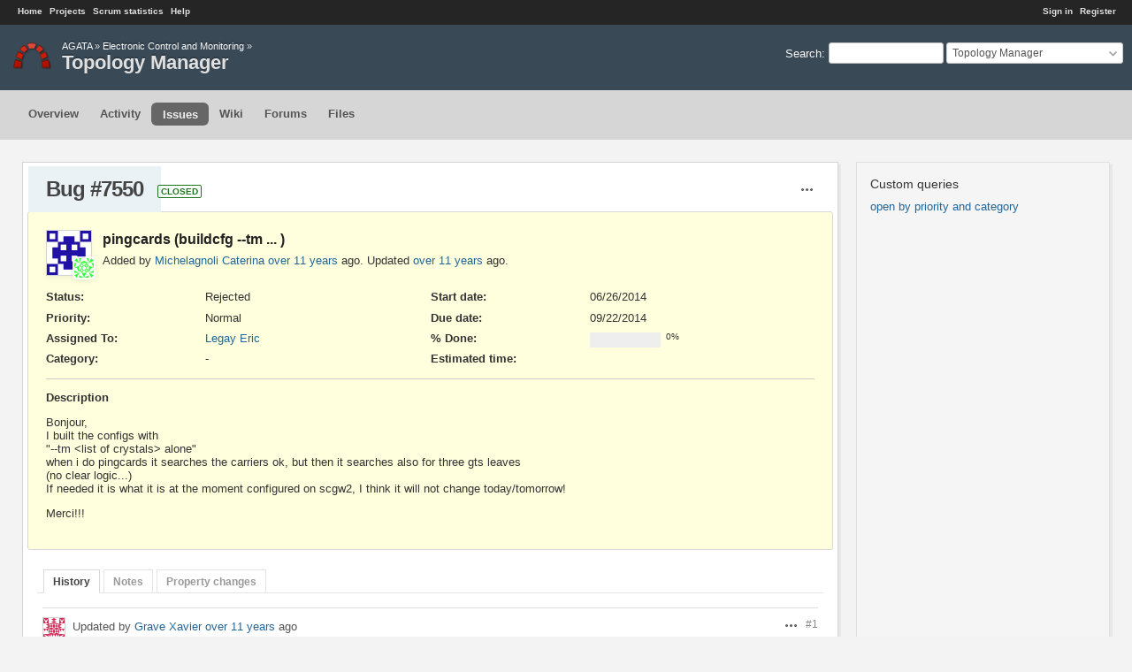

--- FILE ---
content_type: text/html; charset=utf-8
request_url: https://forge.in2p3.fr/issues/7550
body_size: 19152
content:
<!DOCTYPE html>
<html lang="en">
<head>
<meta charset="utf-8" />
<meta http-equiv="X-UA-Compatible" content="IE=edge"/>
<title>Bug #7550: pingcards (buildcfg --tm ... ) - Topology Manager - IN2P3-Forge</title>
<meta name="viewport" content="width=device-width, initial-scale=1">
<meta name="description" content="Redmine" />
<meta name="keywords" content="issue,bug,tracker" />
<meta name="csrf-param" content="authenticity_token" />
<meta name="csrf-token" content="foSL5XPswm/pkcMEVAcKRrnh4I3wzavOLG7BAmkF6aKQu0tS3/FHw+kRLBML8LXdKCGY2FQbgzKAiyayoXo/BA==" />
<link rel='shortcut icon' href='/favicon.ico?1678052116' />
<link rel="stylesheet" media="all" href="/stylesheets/jquery/jquery-ui-1.13.2.css?1678052116" />
<link rel="stylesheet" media="all" href="/stylesheets/tribute-5.1.3.css?1678052116" />
<link rel="stylesheet" media="all" href="/themes/a1/stylesheets/application.css?1693401759" />
<link rel="stylesheet" media="all" href="/stylesheets/responsive.css?1678052116" />

<script src="/javascripts/jquery-3.6.1-ui-1.13.2-ujs-5.2.8.1.js?1678052116"></script>
<script src="/javascripts/jquery-migrate-3.3.2.min.js?1678052116"></script>
<script src="/javascripts/tribute-5.1.3.min.js?1678052116"></script>
<script src="/javascripts/tablesort-5.2.1.min.js?1678052116"></script>
<script src="/javascripts/tablesort-5.2.1.number.min.js?1678052116"></script>
<script src="/javascripts/application.js?1678052116"></script>
<script src="/javascripts/responsive.js?1678052116"></script>
<script>
//<![CDATA[
$(window).on('load', function(){ warnLeavingUnsaved('The current page contains unsaved text that will be lost if you leave this page.'); });
//]]>
</script>
<script src="/themes/a1/javascripts/theme.js?1693401759"></script>
<script>
//<![CDATA[
rm = window.rm || {};rm.AutoComplete = rm.AutoComplete || {};rm.AutoComplete.dataSources = '{"issues":"/issues/auto_complete?project_id=topology-manager\u0026q=","wiki_pages":"/wiki_pages/auto_complete?project_id=topology-manager\u0026q="}';
//]]>
</script>
<link rel="stylesheet" media="screen" href="/plugin_assets/redmine_banner/stylesheets/banner.css?1769422986" /><script src="/plugin_assets/redmine_banner/javascripts/banner.js?1769422986"></script> 
<link rel="stylesheet" media="screen" href="/plugin_assets/redmine_dmsf/stylesheets/redmine_dmsf.css?1769422986" />
<link rel="stylesheet" media="screen" href="/plugin_assets/redmine_dmsf/stylesheets/select2.min.css?1769422986" />
<script src="/plugin_assets/redmine_dmsf/javascripts/select2.min.js?1769422986" defer="defer"></script>
<script src="/plugin_assets/redmine_dmsf/javascripts/redmine_dmsf.js?1769422986" defer="defer"></script>
<script src="/plugin_assets/redmine_dmsf/javascripts/attachments_dmsf.js?1769422986" defer="defer"></script>   
  <script src="/javascripts/redmine_extensions/blocking_namespace.js?1769422985"></script><script src="/javascripts/redmine_extensions/blocking_schedule.js?1769422985"></script><script src="/javascripts/redmine_extensions/blocking_module.js?1769422985"></script><script src="/javascripts/redmine_extensions/blocking_polyfill.js?1769422985"></script><script src="/javascripts/redmine_extensions/blocking_render.js?1769422985"></script><script src="/javascripts/redmine_extensions/blocking_utils.js?1769422985"></script><script src="/javascripts/redmine_extensions/blocking_dynamic_loading.js?1769422985"></script><script src="/javascripts/redmine_extensions/easy_togglers.js?1769422985"></script><script src="/javascripts/redmine_extensions/jquery.entityarray.js?1769422985"></script><script src="/javascripts/redmine_extensions/render_polyfill.js?1769422985"></script><script src="/javascripts/redmine_extensions/redmine_extensions.js?1769422985"></script> <!-- rb_include_scripts -->
<link rel="stylesheet" media="screen" href="/plugin_assets/redmine_backlogs/stylesheets/jquery/jquery.jqplot.min.css?1769422986" />
<script src="/plugin_assets/redmine_backlogs/javascripts/jquery/jquery.jqplot/jquery.browser.js?1769422986"></script>
<script src="/plugin_assets/redmine_backlogs/javascripts/jquery/jquery.ui.touch-punch.min.js?1769422986"></script>
<script src="/plugin_assets/redmine_backlogs/javascripts/jquery-migrate-1.2.1.js?1769422986"></script>
<script src="/plugin_assets/redmine_backlogs/javascripts/jquery/jquery.verticalfix-min.js?1769422986"></script>
<!--[if IE]>
<script src="/plugin_assets/redmine_backlogs/javascripts/jquery/jquery.jqplot/excanvas.js?1769422986"></script>
<![endif]-->
<script src="/plugin_assets/redmine_backlogs/javascripts/jquery/jquery.jqplot/jquery.jqplot.js?1769422986"></script>
<script src="/plugin_assets/redmine_backlogs/javascripts/jquery/jquery.jqplot/plugins/jqplot.highlighter.js?1769422986"></script>
<script src="/plugin_assets/redmine_backlogs/javascripts/jquery/jquery.jqplot/plugins/jqplot.canvasTextRenderer.min.js?1769422986"></script>
<script src="/plugin_assets/redmine_backlogs/javascripts/jquery/jquery.jqplot/plugins/jqplot.canvasAxisTickRenderer.min.js?1769422986"></script>
<script src="/plugin_assets/redmine_backlogs/javascripts/jquery/jquery.jqplot/plugins/jqplot.enhancedLegendRenderer.min.js?1769422986"></script>
<script src="/plugin_assets/redmine_backlogs/javascripts/jquery/jquery.jqplot/plugins/jqplot.dateAxisRenderer.min.js?1769422986"></script>
<script src="/plugin_assets/redmine_backlogs/javascripts/jquery/jquery.cookie.js?1769422986"></script>


<script src="/plugin_assets/redmine_backlogs/javascripts/common.js?1769422986"></script>
<script type="text/javascript"
        src="/rb/server_variables.js">
</script>
<script src="/plugin_assets/redmine_backlogs/javascripts/burndown.js?1769422986"></script>

<!-- page specific tags -->
    <link rel="alternate" type="application/atom+xml" title="Topology Manager - Bug #7550: pingcards (buildcfg --tm ... )" href="https://forge.in2p3.fr/issues/7550.atom" />
<script src="/javascripts/context_menu.js?1678052116"></script><link rel="stylesheet" media="screen" href="/stylesheets/context_menu.css?1678052116" />  <link rel="stylesheet" media="screen" href="/plugin_assets/redmineup_tags/stylesheets/redmine_tags.css?1769422986" />
  <script src="/plugin_assets/redmineup_tags/javascripts/redmine_tags.js?1769422986"></script>
  <script src="/plugin_assets/redmine_crm/javascripts/select2.js?1769422985"></script><link rel="stylesheet" media="screen" href="/plugin_assets/redmine_crm/stylesheets/select2.css?1769422985" /><script src="/plugin_assets/redmine_crm/javascripts/select2_helpers.js?1769422985"></script>
</head>
<body class="theme-A1 project-topology-manager has-main-menu controller-issues action-show avatars-on">

<div id="wrapper">

<div class="flyout-menu js-flyout-menu">

        <div class="flyout-menu__search">
            <form action="/projects/topology-manager/search" accept-charset="UTF-8" name="form-46ec54aa" method="get"><input name="utf8" type="hidden" value="&#x2713;" />
            <input type="hidden" name="issues" value="1" />
            <label class="search-magnifier search-magnifier--flyout" for="flyout-search">&#9906;</label>
            <input type="text" name="q" id="flyout-search" class="small js-search-input" placeholder="Search" />
</form>        </div>


        <h3>Project</h3>
        <span class="js-project-menu"></span>

    <h3>General</h3>
    <span class="js-general-menu"></span>

    <span class="js-sidebar flyout-menu__sidebar"></span>

    <h3>Profile</h3>
    <span class="js-profile-menu"></span>

</div>

<div id="wrapper2">
<div id="wrapper3">
<div id="top-menu">
    <div id="account">
        <ul><li><a class="login" href="/login">Sign in</a></li><li><a class="register" href="/account/register">Register</a></li></ul>    </div>
    
    <ul><li><a class="home" href="/">Home</a></li><li><a class="projects" href="/projects">Projects</a></li><li><a class="rb-statistics" href="/rb/statistics">Scrum statistics</a></li><li><a class="help" href="https://www.redmine.org/guide">Help</a></li></ul></div>

<div id="header">

    <a href="#" class="mobile-toggle-button js-flyout-menu-toggle-button"></a>

    <div id="quick-search">
        <form action="/projects/topology-manager/search" accept-charset="UTF-8" name="form-6e0a86c2" method="get"><input name="utf8" type="hidden" value="&#x2713;" />
        <input type="hidden" name="scope" />
        <input type="hidden" name="issues" value="1" />
        <label for='q'>
          <a accesskey="4" href="/projects/topology-manager/search">Search</a>:
        </label>
        <input type="text" name="q" id="q" size="20" class="small" accesskey="f" data-auto-complete="true" />
</form>        <div id="project-jump" class="drdn"><span class="drdn-trigger">Topology Manager</span><div class="drdn-content"><div class="quick-search"><input type="text" name="q" id="projects-quick-search" value="" class="autocomplete" data-automcomplete-url="/projects/autocomplete.js?jump=issues" autocomplete="off" /></div><div class="drdn-items projects selection"></div><div class="drdn-items all-projects selection"><a href="/projects?jump=issues">All Projects</a></div></div></div>
    </div>

    <h1><span class="breadcrumbs"><a class="root" href="/projects/agata?jump=issues">AGATA</a><span class="separator"> &raquo; </span><a class="ancestor" href="/projects/agata-electronic-control?jump=issues">Electronic Control and Monitoring</a><span class="separator"> &raquo; </span></span><span class="current-project">Topology Manager</span></h1>

    <div id="main-menu" class="tabs">
        <ul><li><a class="overview" href="/projects/topology-manager">Overview</a></li><li><a class="activity" href="/projects/topology-manager/activity">Activity</a></li><li><a class="issues selected" href="/projects/topology-manager/issues">Issues</a></li><li><a class="wiki" href="/projects/topology-manager/wiki">Wiki</a></li><li><a class="boards" href="/projects/topology-manager/boards">Forums</a></li><li><a class="files" href="/projects/topology-manager/files">Files</a></li></ul>
        <div class="tabs-buttons" style="display:none;">
            <button class="tab-left" onclick="moveTabLeft(this); return false;"></button>
            <button class="tab-right" onclick="moveTabRight(this); return false;"></button>
        </div>
    </div>
</div>

<div id="main" class="">
    <div id="sidebar">
          
 

<h3>Custom queries</h3>
<ul class="queries"><li><a class="query" href="/projects/topology-manager/issues?query_id=83">open by priority and category</a></li></ul>





        
    </div>

    <div id="content">
        
        <div class="contextual">




<span class="drdn"><span class="drdn-trigger"><span class="icon-only icon-actions" title="Actions">Actions</span></span><div class="drdn-content"><div class="drdn-items">
  <a href="#" onclick="copyTextToClipboard(this);; return false;" class="icon icon-copy-link" data-clipboard-text="https://forge.in2p3.fr/issues/7550">Copy link</a>
  
</div></div></span></div>


<h2 class="inline-flex">Bug #7550</h2>
<span class="badge badge-status-closed">closed</span>

<div class="issue tracker-1 status-6 priority-4 priority-low2 closed behind-schedule details">

  <div class="gravatar-with-child">
    <img alt="" title="Author: Michelagnoli Caterina" class="gravatar" srcset="https://www.gravatar.com/avatar/f00e5c354e59cc70a8067f7d06a88733?rating=PG&amp;size=100&amp;default=identicon 2x" src="https://www.gravatar.com/avatar/f00e5c354e59cc70a8067f7d06a88733?rating=PG&amp;size=50&amp;default=identicon" />
    <img alt="" title="Assigned To: Legay Eric" class="gravatar gravatar-child" srcset="https://www.gravatar.com/avatar/8f3cd366e75a7cda516f433248f01f20?rating=PG&amp;size=44&amp;default=identicon 2x" src="https://www.gravatar.com/avatar/8f3cd366e75a7cda516f433248f01f20?rating=PG&amp;size=22&amp;default=identicon" />
  </div>

<div class="subject">
<div><h3>pingcards (buildcfg --tm ... )</h3></div>
</div>
        <p class="author">
        Added by <a class="user active" href="/users/1295">Michelagnoli Caterina</a> <a title="06/26/2014 12:16 PM" href="/projects/topology-manager/activity?from=2014-06-26">over 11 years</a> ago.
        Updated <a title="09/22/2014 05:18 PM" href="/projects/topology-manager/activity?from=2014-09-22">over 11 years</a> ago.
        </p>

<div class="attributes">
<div class="splitcontent"><div class="splitcontentleft"><div class="status attribute"><div class="label">Status:</div><div class="value">Rejected</div></div><div class="priority attribute"><div class="label">Priority:</div><div class="value">Normal</div></div><div class="assigned-to attribute"><div class="label">Assigned To:</div><div class="value"><a class="user active" href="/users/24">Legay Eric</a></div></div><div class="category attribute"><div class="label">Category:</div><div class="value">-</div></div></div><div class="splitcontentleft"><div class="start-date attribute"><div class="label">Start date:</div><div class="value">06/26/2014</div></div><div class="due-date attribute"><div class="label">Due date:</div><div class="value">09/22/2014</div></div><div class="progress attribute"><div class="label">% Done:</div><div class="value"><table class="progress progress-0"><tr><td style="width: 100%;" class="todo"></td></tr></table><p class="percent">0%</p></div></div><div class="estimated-hours attribute"><div class="label">Estimated time:</div><div class="value"></div></div></div></div>

  
</div>

<hr />
<div class="description">
  <div class="contextual">
  
  </div>

  <p><strong>Description</strong></p>
  <div class="wiki">
  <p>Bonjour,<br />I built the configs with <br />"--tm &lt;list of crystals&gt; alone" <br />when i do pingcards it searches the carriers ok, but then it searches also for three gts leaves<br />(no clear logic...) <br />If needed it is what it is at the moment configured on scgw2, I think it will not change today/tomorrow!</p>


	<p>Merci!!!</p>
  </div>
</div>







</div>



<div id="history">

<div class="tabs">
  <ul>
    <li><a id="tab-history" class="selected" onclick="showIssueHistory(&quot;history&quot;, this.href); return false;" href="/issues/7550?tab=history">History</a></li>
    <li><a id="tab-notes" onclick="showIssueHistory(&quot;notes&quot;, this.href); return false;" href="/issues/7550?tab=notes">Notes</a></li>
    <li><a id="tab-properties" onclick="showIssueHistory(&quot;properties&quot;, this.href); return false;" href="/issues/7550?tab=properties">Property changes</a></li>
  </ul>
  <div class="tabs-buttons" style="display:none;">
    <button class="tab-left" type="button" onclick="moveTabLeft(this);"></button>
    <button class="tab-right" type="button" onclick="moveTabRight(this);"></button>
  </div>
</div>

  <div id="tab-content-history" class="tab-content">
  <div id="change-18293" class="journal has-notes has-details">
    <div id="note-1">
    <div class="contextual">
      <span class="journal-actions"><span class="drdn"><span class="drdn-trigger"><span class="icon-only icon-actions" title="Actions">Actions</span></span><div class="drdn-content"><div class="drdn-items"><a href="#" onclick="copyTextToClipboard(this);; return false;" class="icon icon-copy-link" data-clipboard-text="https://forge.in2p3.fr/issues/7550#note-1">Copy link</a></div></div></span></span>
      <a href="#note-1" class="journal-link">#1</a>
    </div>
    <h4 class='note-header'>
      <img alt="" title="Grave Xavier" class="gravatar" srcset="https://www.gravatar.com/avatar/66f403e4ffdb88424b3b9060f6a3b996?rating=PG&amp;size=48&amp;default=identicon 2x" src="https://www.gravatar.com/avatar/66f403e4ffdb88424b3b9060f6a3b996?rating=PG&amp;size=24&amp;default=identicon" />
      Updated by <a class="user active" href="/users/30">Grave Xavier</a> <a title="06/26/2014 02:10 PM" href="/projects/topology-manager/activity?from=2014-06-26">over 11 years</a> ago
      <span id="journal-18293-private_notes" class=""></span>
    </h4>

    <ul class="details">
       <li><strong>Status</strong> changed from <i>New</i> to <i>Assigned</i></li>
       <li><strong>Assigned To</strong> set to <i>Legay Eric</i></li>
    </ul>
    <div id="journal-18293-notes" class="wiki"><p>I don't have understood the problem, but since it is related to the buildcfg code, I assign the ticket to Eric our python expert <img src="/plugin_assets/redmine_wiki_extensions/images/smile.png" alt=":)"></p></div>
    </div>
  </div>
  
  <div id="change-20147" class="journal has-notes has-details">
    <div id="note-2">
    <div class="contextual">
      <span class="journal-actions"><span class="drdn"><span class="drdn-trigger"><span class="icon-only icon-actions" title="Actions">Actions</span></span><div class="drdn-content"><div class="drdn-items"><a href="#" onclick="copyTextToClipboard(this);; return false;" class="icon icon-copy-link" data-clipboard-text="https://forge.in2p3.fr/issues/7550#note-2">Copy link</a></div></div></span></span>
      <a href="#note-2" class="journal-link">#2</a>
    </div>
    <h4 class='note-header'>
      <img alt="" title="Legay Eric" class="gravatar" srcset="https://www.gravatar.com/avatar/8f3cd366e75a7cda516f433248f01f20?rating=PG&amp;size=48&amp;default=identicon 2x" src="https://www.gravatar.com/avatar/8f3cd366e75a7cda516f433248f01f20?rating=PG&amp;size=24&amp;default=identicon" />
      Updated by <a class="user active" href="/users/24">Legay Eric</a> <a title="09/22/2014 05:18 PM" href="/projects/topology-manager/activity?from=2014-09-22">over 11 years</a> ago
      <span id="journal-20147-private_notes" class=""></span>
    </h4>

    <ul class="details">
       <li><strong>Due date</strong> set to <i>09/22/2014</i></li>
       <li><strong>Status</strong> changed from <i>Assigned</i> to <i>Rejected</i></li>
    </ul>
    <div id="journal-20147-notes" class="wiki"><p>No more of actuality as buildcfg has been removed <img src="/plugin_assets/redmine_wiki_extensions/images/wink.png" alt=";)"></p></div>
    </div>
  </div>
  

</div>
  
  

<script>
//<![CDATA[
showIssueHistory("history", this.href)
//]]>
</script>

</div>

<div style="clear: both;"></div>
<div class="contextual">




<span class="drdn"><span class="drdn-trigger"><span class="icon-only icon-actions" title="Actions">Actions</span></span><div class="drdn-content"><div class="drdn-items">
  <a href="#" onclick="copyTextToClipboard(this);; return false;" class="icon icon-copy-link" data-clipboard-text="https://forge.in2p3.fr/issues/7550">Copy link</a>
  
</div></div></span></div>


<div style="clear: both;"></div>


<p class="other-formats">Also available in:  <span><a class="atom" rel="nofollow" href="/issues/7550.atom">Atom</a></span>
  <span><a class="pdf" rel="nofollow" href="/issues/7550.pdf">PDF</a></span>
</p>





        
        <div style="clear:both;"></div>
    </div>
</div>
<div id="footer">
    Powered by <a href="https://www.redmine.org/">Redmine</a> &copy; 2006-2023 Jean-Philippe Lang
</div>
</div>

<div id="ajax-indicator" style="display:none;"><span>Loading...</span></div>
<div id="ajax-modal" style="display:none;"></div>

</div>
</div>
   <script>
//<![CDATA[
setSelect2Filter('issue_tags', {"url":"https://forge.in2p3.fr/auto_completes/redmine_tags"});
//]]>
</script>

</body>
</html>


--- FILE ---
content_type: text/css
request_url: https://forge.in2p3.fr/themes/a1/stylesheets/application.css?1693401759
body_size: 32841
content:
@import url(../../../stylesheets/application.css);

/* A1 theme version 3.0.0, Copyright (C) 2011 - 2020 Kirill Bezrukov www.redmineup.com */

#header {
	background: #394956;
	min-height: 5em;
	padding: 0px;
	min-height: initial;
}

#header > h1 {
	background: url(../images/logo.png) no-repeat 15px 45%;
	color: #E0E0E0;
	text-shadow: 0 -2px rgba(0, 0, 0, 0.2);
	font-size: 22px;
	padding: 18px 10px 18px 70px;
	margin: 0px;
}


@media only screen and (-webkit-min-device-pixel-ratio: 2),
only screen and (min-device-pixel-ratio: 2) {
	#header > h1 {
		/* Reference the @2x Sprite */
		background-image: url(../images/logo-2x.png);
		/* Translate the @2x sprite's dimensions back to 1x */
		background-size: 43px 30px;
	}
}

h1, h2, h3, h4 {
	font-family: "Lucida Grande", verdana, arial, helvetica, sans-serif;
}

html, #wrapper {
	background: #f3f3f3;
}

#wrapper3 {
  display: flex;
  flex-direction: column;
}

body { 
	font-family: "Lucida Grande", verdana, arial, helvetica, sans-serif;
	font-size: 13px;
}

#main { 
  flex-grow: 2;
  display: flex;
  flex-direction: row-reverse;  
	background: transparent; 
	margin: 25px 25px 0px 25px;
}

#top-menu {
	background-color: #252525;
	color: #ccc;	
 	padding: 7px 10px 2px 20px;
}

#top-menu a {
	color: #e0e0e0;
}

#errorExplanation, div.flash, .nodata, .warning, .conflict {
	border: 0px solid;
	border: 1px solid;
	border-radius: 0px;
}

div#content > div.flash {
	border: 0px solid;
	padding: 9px 35px 10px;
	margin: -5px -10px 1px -10px;
	background-position-x: 12px !important;
	background-position-y: 9px !important;
	position: relative;
	border-bottom: 1px solid #AECCD7;
}

#errorExplanation, .nodata, .warning {
	border: 1px solid silver;
	text-shadow: 0 1px white;
}

div.filters h2 .scope_title a {
	color: #444;
}

div#content {
  flex-grow: 1;
	margin-right: 20px;
}

div#main.nosidebar div#content {
	margin-right: 0px;
}


#sidebar {
  flex-shrink: 0;
	width: 260px !important;
	padding: 0px 10px 20px 15px !important;
	background: #f5f5f5;
	border: 1px solid #e0e0e0;
	-moz-box-shadow: 3px 3px rgba(0, 0, 0, 0.05);
	-webkit-box-shadow: 3px 3px rgba(0, 0, 0, 0.05);
	box-shadow: 3px 3px rgba(0, 0, 0, 0.05);
}

div#content > h2,
div#content h2.contacts_header,
div#content > div.filters h2,
div#content > #add-news > h2,
div#content > #add-message > h2 ,
div#content > .message.details > h2 ,
div#content > .board.details > h2 ,
div#content > #add-document > h2 {
	background: #EAF2F5;
	padding: 12px 20px;
	margin: -6px -10px 10px;
	letter-spacing: -1px;
	color: #444;
	font-size: 24px;
}

.controller-boards.action-index #add-message {
	position: static;
}

.controller-boards.action-index #add-message #message-form > p {
	position: relative;
	padding: 10px;
	background-color: white;
	margin: -10px;
	border-bottom: 1px solid #AECCD7;
}

/*.controller-documents.action-index div#content  h2, */
/*.controller-timelog div#content h2,*/
div#content > p.breadcrumb ~ h2,
/*.controller-time_entry_reports div#content  h2, */
.controller-boards.action-show div#content  h2,
.controller-messages.action-show div#content  h2,
.controller-boards.action-show div#content div#add-message h2 {
	border-top-left-radius: 0px;
	border-top-right-radius: 0px;
	-webkit-border-top-left-radius: 0px;
	-webkit-border-top-right-radius: 0px;
	-moz-border-radius-topleft: 0px;
	-moz-border-radius-topright: 0px;
	border-top: 1px solid #AECCD7;
	padding: 9px 20px 12px;
	margin: -2px -10px 10px;
}

.controller-timelog div#content .contextual,
.controller-time_entry_reports div#content .contextual {
	margin-top: 50px;
}

#add-news, #add-message, #add-document {
	margin-bottom: 20px;
}

div#content h2.contacts_header {
	padding-bottom: 10px;
/*	white-space: nowrap;*/
}

p.breadcrumb {
	margin: 4px 0 15px 0;
}

div#content > div.contextual,
.controller-timelog div#content .contextual, 
.controller-time_entry_reports div#content .contextual {
	margin-top: 11px;
	margin-right: 10px;
}

#roadmap {margin: 10px;}

p.subtitle {
	margin: 0px 0 12px 0;
}

.contextual a, .contextual a:link, .contextual a:visited {color: #888;}

.contextual a:hover, .contextual a:visited:hover {color: #333;}

div.filters h2 .scope_title a { color: #222; text-decoration: none; }

h2, .wiki h1 { color: #222; font-size: 26px;}
h3, .wiki h2 { color: #222; }


div#content > div.wiki {
	padding: 10px;
	padding-top: 20px;
}

div#welcome-store-content h1,
div#welcome-store-content h2,
div#welcome-store-content h3,
div#welcome-store-content h4 {
	color: #222;
}

#content, #main.nosidebar #content {
	background: #fff;
	border: 1px solid #d3d3d3;
	box-shadow: 3px 3px 0px rgba(0, 0, 0, 0.05);
}


a, a:link, a:visited {
	color: #269;
}

div.details {
	background: #FFD;
	padding: 20px;
	margin-bottom: 6px;
	border: 1px solid #D7D7D7;
	margin: -11px -11px 15px -11px;
}

div.issue.tooltip {
	padding: 6px;
	margin: 0 0 6px 0;
}

div.contact.details, div.deal.details {
	padding: 15px !important;
	margin: -11px -11px 6px;
}

#sidebar h3 {
	color: #333;
	padding-bottom: 5px;
	margin-bottom: 5px;
	font-weight: 500;
}

#footer { background-color:#f3f3f3; border: 0px; }

/* Headers */
h2, h3, h4, .wiki h1, .wiki h2, .wiki h3 {border-bottom: 0px;}
.wiki.wiki-page > h2 { border-bottom: 1px solid #CCC;	padding-bottom: 6px;}

/* Main menu */

#main-menu {
	left: 0px;
	width: 100%;
	background-color: #d6d6d6;
	font-weight: 500;
	position: relative;
	height: auto;
	box-sizing: border-box;
}

#main-menu ul { 
	padding: 0px 20px;
}
#main-menu li { 
	margin: 0px;
	padding: 13px 0px;
	float: none;
	display: inline-block;	
}

#main-menu li a,
#main-menu .menu-children li a,
#main-menu li a.new-object {
	background-color: #d6d6d6;
	display: block;
	float: left;
	padding: 6px 12px;
	color: #555;
	text-decoration: none;
	border-radius: 6px;
	-moz-border-radius: 6px;
	-webkit-border-radius: 6px;
}

#main-menu li a:hover,
#main-menu .menu-children li a:hover {
	background-color: #d6d6d6;
	color: #222;
}

#main-menu li a.selected {
	padding: 5px 12px;
	color: #F0F0F0;
	border: 1px solid #666;
	border-right: none;
	border-bottom: none;
	background-color: #666;	
}

#main-menu li a.selected:hover {
	color: #e0e0e0;
	background-color: #666;	
}

#main-menu .menu-children {
	border: 0px;
	margin-top: 42px;
	left: 0px;
	background: #d6d6d6;
}
#main-menu .menu-children, #main-menu .menu-children li {
	padding: 0px 5px;
}

/**********************************************************/
/* TABLES */
/**********************************************************/
table.list, .table-list {	border-collapse: collapse; border-radius: 0px;}
table.list tbody td, table.list tbody tr:hover td { border: solid 1px #d7d7d7; }
table.list thead th {
    border-width: 1px;
    border-style: solid;
    border-color: #d7d7d7;
}

div#content .context-menu-selection {
	background-color: #659ac0 !important;
}

/*Quick search*/
#quick-search {	margin: 20px 10px;}

#quick-search select {
	max-width: 300px;
}

#quick-search .drdn-trigger {
	padding-top: 4px;
	font-size: 12px;
}

/* Grid styles by priorities */
table.list td {padding: 5px;}
table.list td.icon {padding-left: 20px;}
table.list input[type="checkbox"] {margin: 6px 1px;}

table.list tbody tr:hover {background-color: #EFF5F8;}
table.list tr.issue a { color: #666; }
/*tr.odd {background-color: transparent;}
tr.even {background-color: transparent;}
table.list th {background-color: transparent;}*/


/*Immediately*/
tr.odd.priority-7, table.list tbody tr.odd.priority-7:hover { color: rgb(130, 0, 0); font-weight: bold; }
tr.odd.priority-7 { background: #fca0a0; }
tr.even.priority-7, table.list tbody tr.even.priority-7:hover { color: rgb(130, 0, 0);; font-weight: bold; }
tr.even.priority-7 { background: #ffb0b0; }
tr.priority-7 a, tr.priority-7:hover a { color: rgb(130, 0, 0); }
tr.odd.priority-7 td, tr.even.priority-7 td { border-color: #faa6a6; }

/*Urgent*/
tr.odd.priority-6, table.list tbody tr.odd.priority-6:hover { color: rgb(160, 0, 0); }
tr.odd.priority-6 { background: #ffc0c0; }
tr.even.priority-6, table.list tbody tr.even.priority-6:hover { color: rgb(160, 0, 0); }
tr.even.priority-6 { background: #ffd0d0; }
tr.priority-6 a { color: rgb(160, 0, 0); }
tr.odd.priority-6 td, tr.even.priority-6 td { border-color: #ffb4b4; }

/*High*/
tr.odd.priority-5, table.list tbody tr.odd.priority-5:hover { color: rgb(190, 0, 0); }
tr.odd.priority-5 { background: #ffe0e0; }
tr.even.priority-5, table.list tbody tr.even.priority-5:hover { color: rgb(190, 0, 0); }
tr.even.priority-5 { background: #fff0f0; }
tr.priority-5 a { color: rgb(190, 0, 0); }
tr.odd.priority-5 td, tr.even.priority-5 td { border-color: #ffcbcb; }


/*Normal*/
/*tr.odd.priority-4, table.list tbody tr.odd.priority-4:hover { color: #900; }
tr.odd.priority-4 { background: #fee; }
tr.even.priority-4, table.list tbody tr.even.priority-4:hover { color: #900; }
tr.even.priority-4 { background: #fff2f2; }
tr.priority-4 a { color: #900; }
tr.odd.priority-4 td, tr.even.priority-4 td { border-color: #fcc; }*/

/*Low*/
tr.odd.priority-3, table.list tbody tr.odd.priority-3:hover { color: #559; }
tr.odd.priority-3 { background: #eaf7ff; }
tr.even.priority-3, table.list tbody tr.even.priority-3:hover { color: #559; }
tr.even.priority-3 { background: #f2faff; }
tr.priority-3 a { color: #559; }
tr.odd.priority-3 td, tr.even.priority-3 td { border-color: #add7f3; }

/* Buttons */
#ajax-modal p.buttons input,
.ui-datepicker .ui-datepicker-buttonpane button,
.details input[type="submit"],
input[type="button"],
input[type="submit"],
input[type="submit"][name="continue"],
input[type="submit"].small,
input[type="submit"].button-small {
	color: #555;
	line-height: 30px;
	font-weight: 500;
	text-align: center;
	height: 32px;
	padding: 0 14px 0;
	margin-bottom: 6px;
	border: 1px solid #e0e2e3;
	font-size: 14px;
	background: #fafafa;
	-webkit-border-radius: 4px;
	-moz-border-radius: 4px;
	-ms-border-radius: 4px;
	-o-border-radius: 4px;
	border-radius: 4px;
	-webkit-transition: background-color 0.2s ease-in-out,color 0.2s ease-in-out,opacity 0.2s ease-in-out;
	-moz-transition: background-color 0.2s ease-in-out,color 0.2s ease-in-out,opacity 0.2s ease-in-out;
	-o-transition: background-color 0.2s ease-in-out,color 0.2s ease-in-out,opacity 0.2s ease-in-out;
	transition: background-color 0.2s ease-in-out,color 0.2s ease-in-out,opacity 0.2s ease-in-out;
	cursor: pointer;
	-webkit-appearance: none;
	-moz-appearance: none;
	-ms-appearance: none;
	-o-appearance: none;
	appearance: none;
	background-color: #f0f0f0;
	box-shadow: 0 3px 0px #a0a0a0;
	margin-right: 5px;
}

#ajax-modal p.buttons input[type="submit"],
.ui-datepicker .ui-datepicker-buttonpane button.ui-datepicker-close,
input[type="submit"] {
	background: #62a5c4;
	border-color: transparent;
	color: #fff;
	-moz-box-shadow: 0 3px 0px #558aa2;
	-webkit-box-shadow: 0 3px 0px #558aa2;
	box-shadow: 0 3px 0px #558aa2;
}

.ui-datepicker .ui-datepicker-buttonpane button.ui-datepicker-close {
	box-shadow: 0 3px 0px #558aa2;
}

#ajax-modal p.buttons input[type="submit"]:hover,
.ui-datepicker .ui-datepicker-buttonpane button.ui-datepicker-close.ui-state-hover,
input[type="submit"]:hover {
	background: #4f9abd;
}

#ajax-modal p.buttons input:hover,
.ui-datepicker .ui-datepicker-buttonpane button.ui-state-hover,
input[type="submit"][name="continue"]:hover,
input[type="button"]:hover,
.details input[type="submit"]:hover,
input[type="submit"].small:hover,
input[type="submit"].button-small:hover {
	background-color: #e3e3e3;
	-webkit-transition-duration: 0.05s;
	-moz-transition-duration: 0.05s;
	-o-transition-duration: 0.05s;
	transition-duration: 0.05s;
}

input[type="submit"].button-small,
input[type="button"].small,
.details input[type="submit"],
.ui-datepicker .ui-datepicker-buttonpane button,
.query-columns .buttons input[type="button"],
input[type="submit"].small {
	height: 20px;
	padding: 0px 12px;
	line-height: 10px;
	font-size: 90%;
	font-weight: bold;
	box-shadow: 0 3px 0px #a0a0a0;	
}


/**********************************************************/
/* FORMS COMMON */
/**********************************************************/
input[type="text"], input[type="date"], input[type="password"], textarea, select { padding: 2px; border: 1px solid #d7d7d7; }
input[type="text"]:not(.icon),
input[type="date"],
input[type="password"],
input[type="search"],
input[type="number"],
fieldset#filters td.values input { 
  padding: 3px; min-height: 15px;border-radius: 0px;
}

input[type="checkbox"] {height: initial;}

option { border-bottom: 1px dotted #d7d7d7; }
input.autocomplete {padding-left: 20px !important; border-radius: 0px;}

select#project_quick_jump_box {
	border-radius: 12px;
	-moz-border-radius: 12px;
	-webkit-border-radius: 12px;
	box-shadow: inset 0px 1px 4px rgba(0, 0, 0, 0.15);
	-moz-box-shadow: inset 0px 1px 4px rgba(0, 0, 0, 0.15);
	-webkit-box-shadow: inset 0px 1px 4px rgba(0, 0, 0, 0.15);
	outline: none;
	padding-left: 10px;
}

select {
	-webkit-appearance: none;
	-moz-appearance: none;
	-ms-appearance: none;
	-o-appearance: none;
	appearance: none;
	z-index: 1;
	padding: 4px 30px 4px 4px;
	background-color: #fff;
	cursor: pointer;
	background: url(../images/select.png) no-repeat right #fff;
	background-size: 18px 16px;
	text-indent: 0.01px;
	text-overflow: "";
	-webkit-border-radius: 1px;
	-moz-border-radius: 1px;
	-ms-border-radius: 1px;
	-o-border-radius: 1px;
	border-radius: 1px;
	min-height: 23px;
   -webkit-box-sizing : border-box;‌​
    -moz-box-sizing : border-box;
    box-sizing : border-box;
}

select::-ms-expand {
  display: none;
}

select[multiple="multiple"] {
	height: auto;
	background: #fff;
	padding: 5px;
}

input[type="text"]:focus,
input[type="date"]:focus,
input[type="password"]:focus,
input[type="search"]:focus,
select:focus,
textarea:focus,
fieldset#filters td.values input:focus {
  border-color:#4f9abd;
  outline: none;
}


/**********************************************************/
/* ISSUES */
/**********************************************************/

#history {border: 0px}

#history .tab-content {border: 0px}

/* Forum */

div.message.reply {
	border-top: 1px solid #DDD;
	padding-top: 10px;
}

.controller-messages.action-show .message.reply {
	background: white;
	padding: 10px 0 0 0;
	border: none;
	margin: 0 0 20px 0;
	border-top: 1px solid #DDD;
}

.controller-messages.action-show .message {
	background: #EAF7FF;
	padding: 0px 15px 10px;
	border: 1px solid silver;
	margin: -11px -11px 15px -11px;
}

.controller-messages.action-show .message .contextual {
	margin-top: 10px;
}

.controller-boards p.breadcrumb,
.controller-messages p.breadcrumb {
	position: relative;
	background: white;
	border: 0px solid;
	padding: 9px 13px 10px;
	margin: -5px -10px 1px -10px;
	background-position-x: 12px !important;
	background-position-y: 9px !important;
	border-top-left-radius: 8px;
	border-top-right-radius: 8px;
	-webkit-border-top-left-radius: 8px;
	-webkit-border-top-right-radius: 8px;
	-moz-border-radius-topleft: 8px;
	-moz-border-radius-topright: 8px;
	position: relative;
	border-bottom: 1px solid #AECCD7;
}

#add-news, #add-message, #add-document {
	background-color: white;
	position: relative;
	border-bottom: 1px solid #AECCD7;
	margin: -5px -10px 1px -10px;
	padding: 5px 10px 10px;
	border-top-left-radius: 8px;
	border-top-right-radius: 8px;
	-webkit-border-top-left-radius: 8px;
	-webkit-border-top-right-radius: 8px;
	-moz-border-radius-topleft: 8px;
	-moz-border-radius-topright: 8px;

}


/* Misc */

#quick-search #q {
	outline: none;
	padding: 3px 10px !important;
	border: 1px solid #C3C3C3;
}

.box {
	background-color: #fcfcfc;
	padding: 16px;
}

img.gravatar {
	box-shadow: 0px 3px 5px rgba(0, 0, 0, 0.05);
	-moz-box-shadow: 0px 3px 5px rgba(0, 0, 0, 0.05);
	-webkit-box-shadow: 0px 3px 5px rgba(0, 0, 0, 0.05);
	border-radius: 0%;
	border: 1px solid #d3d3d3;
}

.wiki img {
	max-width: 100%;
}

div.wiki pre, .wiki pre {
	padding: 6px 10px;
	border-radius: 3px;
	-moz-border-radius: 3px;
	-webkit-border-radius: 3px;
}
.controller-wiki div#content > div.contextual {
	margin-top: 3px;
}

div#content > div.wiki {
	padding-top: 15px;
}

ul.projects.root {
	padding: 10px;
}

div.journal .details {
	border: 1px solid white;
}

div.journal > div {
	margin-top: 10px;
}

div.journal .details:hover {
	background: #FFD;
	border: 1px solid silver !important;
}

#footer {
	margin: 10px;
}

#context-menu, #context-menu ul li ul {
	-webkit-box-shadow: 0 0 3px #CCC;
	-moz-box-shadow: 0 0 3px #CCC;
	box-shadow: 0 0 3px #CCC;
}

#context-menu li:hover { border:1px solid #eee !important; background-color:#eee; }

#context-menu ul {
	border-top: 1px solid #DDD;
	border-left: 1px solid #DDD;
	border-bottom: 1px solid #DDD !important;
	border-right: 1px solid #DDD !important;
}

div.tooltip:hover span.tip {
	border: 1px solid #D9D9D9;
	zoom: 1;
	box-shadow: 0px 3px 5px rgba(0, 0, 0, 0.05);
	-moz-box-shadow: 0px 3px 5px rgba(0, 0, 0, 0.05);
	-webkit-box-shadow: 0px 3px 5px rgba(0, 0, 0, 0.05);
}

table.progress td.closed {
	background: #AECCD7 none repeat scroll 0%;
}

table.progress td.done {
	background: #EAF2F5 none repeat scroll 0%;
}

#history div.journal {
	border-top: 1px solid #DDD;
}

/* Modal form*/

div.modal h3.title {
	background: transparent;
	color: inherit;
}

div.modal {
	border-radius: 8px;
	border: 1px solid #CCC;
	padding: 10px 20px;
	-webkit-box-shadow: 0 4px 16px rgba(0, 0, 0, .2);
	-moz-box-shadow: 0 4px 16px rgba(0, 0, 0, .2);
	box-shadow: 0 4px 16px rgba(0, 0, 0, .2);
}

#modalbg {
	background: white;
	opacity: 0.75;
}

/* Login form */
body.action-login #content,
body.action-login #main.nosidebar #content {
	background: inherit;
	border: 0px;
	box-shadow: none;
}

#login-form table {
	margin: 0px auto;
  border: 0px;
  background-color: #FFF;
}

#login-form {
	background: white;
	-webkit-box-shadow: 0 0px 6px rgba(0, 0, 0, 0.3);
	-webkit-box-shadow: 0 0 3px #CCC;
	-moz-box-shadow: 0 0 3px #CCC;
	box-shadow: 0 0 3px #CCC;
	border: 1px solid #D7D7D7;
	width: 500px;
  margin: 40px auto;
}

#login-form input#username, #login-form input#password {
	outline: none;
	margin: 0px;
	border: 1px solid #DDD;
	padding: 6px;
	font-size: 140%;
	border-radius: 2px;
	-moz-border-radius: 2px;
	-webkit-border-radius: 2px;
}


#login-form input#login-submit {
	padding: 1px;
}

.controller-account.action-login div.flash, div.wiki div.flash {
	-webkit-box-shadow: 0 0 3px #CCC;
	-moz-box-shadow: 0 0 3px #CCC;
	box-shadow: 0 0 3px #CCC;
	border: 1px solid #D7D7D7 !important;
	margin: 5px;
}

/*Tabs*/

#content .tabs ul {
	border-color: #e5e5e5
}

#content .tabs ul li a {
	border-radius: 0px;
	padding: 5px 10px;	
	border-color: #e5e5e5;
}

#content .tabs ul li a.selected {
	border-color: #d9d9d9;
	border-bottom-color: #fff;
}

#sidebar a.selected {
	background-color: transparent;
	color: gray;
	font-weight: bold;
}

/* tab buttons*/


#main-menu div.tabs-buttons {
  position: absolute;
  right: 0;
  width: 60px;
  height: 100%;
  background: #d6d6d6;
  bottom: 0;
  border: 0px;
}

#main-menu button.tab-left, #main-menu button.tab-right {
  cursor: pointer;
  height:100%;
  border: 0px;
  position: absolute;
  padding: 4px;
  width: 25px;
  bottom: 0px;
  border-radius: 0px;
  background: #d6d6d6;
  color: #9da2a6;
  font-weight: bold;
}
#main-menu button.tab-left:hover, #main-menu button.tab-right:hover {
  background-color: #d6d6d6;
  color: #fff;
}
#main-menu button.tab-left:focus, #main-menu button.tab-right:focus {
  outline: 0;
}

#main-menu button.tab-left {
  right: 25px;
}

#main-menu button.tab-left::before {
  content: "\25C0";
  background: none;
}

#main-menu button.tab-right::before {
  right: 0;
  content: "\25b6";
  background: none;
}

#main-menu button.tab-left.disabled, #main-menu button.tab-right.disabled {
  background-color: #d6d6d6;
  cursor: unset;
  color: #777;
}

div.tabs-buttons {
	background: transparent;
	border-bottom-color: #e5e5e5;	
}

button.tab-left, button.tab-right {
	border-color: #e5e5e5;
	height: 27px;
	border-radius: 0px;	
}

/* Pagination */
.pagination ul.pages li.current {
  background-color: #659ac0;
  border-color: #659ac0;
}

.pagination ul.pages li.page:hover {
	background-color: #eef5fd;
}

/* Questions */

.controller-messages.action-show .message.details {
	background: #FAFDFF;
	padding: 20px;
	border: inherit;
}

div#content > .message.details > h2, div#content > .board.details > h2 {
	margin: -12px -20px 10px;
}

#topics_list {
	padding: 0 10px;
}

#topics_container .topic {
	border-bottom: 1px solid #DDD;
	padding-bottom: 30px;
}

#forum_list,
.controller-boards.action-index #content > .filters,
.controller-questions.action-index #content > .filters {
	padding: 0 15px;
}

/*Contacts*/

div.filters .live_search {
	margin-left: 11px !important;
}

input.live_search_field {
	border-radius: 13px;
	outline: none;
	padding: 3px 12px !important;
	border: 1px solid #C3C3C3;
	height: 20px;
}

.live_search input.live_search_field, label#search_overlabel {
	font-size: 12px !important;
}

label#search_overlabel {
	padding-left: 12px !important;
	margin-top: -3px !important;
/*	background: url(../images/search.png) no-repeat 100% 45%;*/
	padding-right: 28px;
}

label#search_overlabel {	top: 11px !important;}

table.contacts.index tbody tr:hover  {background-color: #EFF5F8 !important;}
table.contacts.index tbody tr.context-menu-selection:hover  {background-color: #507AAA !important;}

/*******************/
/* 		TAGS
/*******************/

#edit_tags_form {
	padding: 8px;
}

h2 span.tag-label-color {
	letter-spacing: 0px;
	top: -4px;
	position: relative;

}

h2 span.tag-label-color a {
	margin-bottom: -1px;
}


div.filters .live_search {
	letter-spacing: 0px;
}

label#search_overlabel {
	margin-top: -4px;
}


span.tag-label-color {
	text-shadow: 0 -1px 1px rgba(0, 0, 0, 0.25);
	font-size: 9px !important;
	line-height: 1 !important;
	margin: 2px 0px 2px 0px;
	text-decoration: none;
	display: inline-block;
	position: relative;
	text-align: center;
	border-top: 1px solid rgba(255, 255, 255, 0.25);
	-moz-border-radius: 14px !important;
	-webkit-border-radius: 14px !important;
	border-radius: 14px !important;
	padding: 4px 6px 4px !important;
	background: url(../images/dark-overlay.png) repeat-x scroll 0 0;
	border: 1px solid rgba(0, 0, 0, 0.2);
	-webkit-box-shadow: inset 0 1px 0 hsla(0,100%,100%,.3) /*Top*/;
	-moz-box-shadow: inset 0 1px 0 hsla(0,100%,100%,.3) /*Top*/;
	box-shadow: inset 0 1px 0 hsla(0,100%,100%,.3) /*Top*/;
}

span.tag-label-color {
	background-color: #96CBFF;
}

span.tag-label-color:hover {
	background-color: #77ADE2;
}

span.tag-label-color a, span.tag-label-color > span {
	font-weight: bold !important;
	font-family: "Lucida Grande", verdana, arial, helvetica, sans-serif !important;
}

span.tag-label-color:hover a {
	color: black;
	text-shadow: none;
}

/*Edit tags Tag-it*/

.contacts-tags-edit ul.tagit {
    margin: 0px !important;
    padding: 0px !important;
}

.contacts-tags-edit ul.tagit li.tagit-choice  {

	text-shadow: 0 -1px 1px rgba(0, 0, 0, 0.25);
	font-size: 9px !important;
	color: #6b7b91 !important;
	line-height: 17px !important;
	font-weight: bold !important;

	/*border-top: 1px solid rgba(255, 255, 255, 0.25) !important;*/
	-moz-border-radius: 14px !important;
	-webkit-border-radius: 14px !important;
	border-radius: 14px !important;
	background: grey url(../images/dark-overlay.png) repeat-x scroll 0 0 !important;
	border: 1px solid rgba(0, 0, 0, 0.2) !important;
	-webkit-box-shadow: inset 0 1px 0 hsla(0,100%,100%,.3) /*Top*/ !important;
	-moz-box-shadow: inset 0 1px 0 hsla(0,100%,100%,.3) /*Top*/ !important;
	box-shadow: inset 0 1px 0 hsla(0,100%,100%,.3) /*Top*/ !important;
	padding-left: 8px !important;
	padding-right: 18px !important;

	border: 1px solid #7995cc !important;
	border-top: 1px solid #bccae6 !important;
	border-left: 1px solid #a9bbdf !important;

	text-shadow: 0px 1px rgba(255,255,255,0.45) !important;
	-webkit-border-radius: 15px 5px 5px 15px !important;
	-moz-border-radius: 15px 5px 5px 15px !important;
	-ms-border-radius: 15px 5px 5px 15px !important;
	-o-border-radius: 15px 5px 5px 15px !important;
	border-radius: 15px 5px 5px 15px !important;
	-webkit-box-shadow: 0px 1px 0px 0px rgba(0,0,0,0.15),inset 0px 1px 0px 0px rgba(255,255,255,0.45) !important;
	-moz-box-shadow: 0px 1px 0px 0px rgba(0,0,0,0.15),inset 0px 1px 0px 0px rgba(255,255,255,0.45) !important;
	-o-box-shadow: 0px 1px 0px 0px rgba(0,0,0,0.15),inset 0px 1px 0px 0px rgba(255,255,255,0.45) !important;
	box-shadow: 0px 1px 0px 0px rgba(0,0,0,0.15),inset 0px 1px 0px 0px rgba(255,255,255,0.45) !important;
	background-image: -webkit-gradient(linear, 50% 0%, 50% 100%, color-stop(0%, #ecf0f8), color-stop(100%, #dde4f2)) !important;
	background-image: -webkit-linear-gradient(top, #ecf0f8, #dde4f2) !important;
	background-image: -moz-linear-gradient(top, #ecf0f8, #dde4f2) !important;
	background-image: -o-linear-gradient(top, #ecf0f8, #dde4f2) !important;
	background-image: -ms-linear-gradient(top, #ecf0f8, #dde4f2) !important;
	background-image: linear-gradient(top, #ecf0f8,#dde4f2) !important;

}

.contacts-tags-edit ul.tagit li.tagit-choice:hover  {
	text-shadow: none;
	background: lightgrey url(../images/dark-overlay.png) repeat-x scroll 0 0 !important;
	color: black !important;

	border: 1px solid grey !important;
	border-top: 1px solid silver !important;
	border-left: 1px solid silver !important;
}

.contacts-tags-edit ul.tagit li.tagit-choice .tagit-close {
	right: 4px !important;

}

.contacts-tags-edit ul.tagit li.tagit-choice .tagit-close .text-icon {
	color: #6b7b91 !important;
}

.contacts-tags-edit ul.tagit li.tagit-choice .tagit-close .text-icon:hover {
	color: black !important;
}

.box#edit_tags_form {
	background-color: inherit !important;
	border: none !important;
	margin: 0px !important;
	padding: 0px !important;
}

/*Contacts*/

.small-card td.name h2 {
	font-size: 16px;
}

/*Invoices*/

table.invoice-lines tbody tr.line-data:hover { background-color:#EFF5F8 !important; }

table.invoice-lines th {
	border: 0px !important;
}

span.invoice-status.draft {background-color: #AAA !important;}
span.invoice-status.sent {background-color: #3F8AF7 !important;}
span.invoice-status.paid {background-color: green !important;}

/*.controller-documents.action-index div#content  h2, */
.controller-projects.action-index div#content  h2 {
	border-top-left-radius: 0px;
	border-top-right-radius: 0px;
	-webkit-border-top-left-radius: 0px;
	-webkit-border-top-right-radius: 0px;
	-moz-border-radius-topleft: 0px;
	-moz-border-radius-topright: 0px;
	border-top: 1px solid #AECCD7;
	padding: 9px 20px 12px;
	margin: -2px -10px 10px;
}

.controller-projects.action-index div#content  h2:first-of-type {
	border-top: 1px solid white;
	border-bottom: 1px solid #AECCD7;
	background: #EAF2F5 url(../images/smooth-gradient-blue.jpg);
	text-shadow: 0px 1px white;
	border-top-left-radius: 8px;
	border-top-right-radius: 8px;
	-webkit-border-top-left-radius: 8px;
	-webkit-border-top-right-radius: 8px;
	-moz-border-radius-topleft: 8px;
	-moz-border-radius-topright: 8px;

	padding: 12px 20px;
	margin: -6px -10px 10px;
}


/***************************************************/
/* 		Color picker
/***************************************************/
div.colorPicker-palette {
	margin-top: 0;
	-webkit-border-radius: 6px;
	-moz-border-radius: 6px;
	-ms-border-radius: 6px;
	-o-border-radius: 6px;
	border-radius: 6px;

	border: 1px solid #CCC !important;
	padding: 10px !important;
	-webkit-box-shadow: 0 4px 16px rgba(0, 0, 0, .2);
	-moz-box-shadow: 0 4px 16px rgba(0, 0, 0, .2);
	box-shadow: 0 4px 16px rgba(0, 0, 0, .2);

	background-color: white !important;
	background-color: rgba(255, 255, 255, 0.95) !important;
}

div.colorPicker_hexWrap input {
	border: 1px solid #d7d7d7 !important;
}

div.colorPicker-swatch, div.colorPicker-picker {
	-webkit-border-radius: 20px;
	-moz-border-radius: 20px;
	-ms-border-radius: 20px;
	-o-border-radius: 20px;
	border-radius: 20px;
}



/***************************************************/
/* 		Datetime picker
/***************************************************/

.ui-datepicker {
	margin-top: 0;
	border: 1px solid #CCC;
	padding: 20px 30px;
	-webkit-box-shadow: 0 4px 16px rgba(0, 0, 0, .2);
	-moz-box-shadow: 0 4px 16px rgba(0, 0, 0, .2);
	box-shadow: 0 4px 16px rgba(0, 0, 0, .2);

	background-color: white;
	background-color: rgba(255, 255, 255, 0.95);
}
.ui-datepicker .ui-datepicker-buttonpane {
	padding: 5px;
}
.ui-datepicker div.ui-datepicker-header {
	position: relative;
}

table.ui-datepicker-calendar td.ui-datepicker-week-col {
	color: #AAA;
}

.ui-datepicker td {
	padding: 2px;
	border-radius: 3px;
}

.ui-datepicker .ui-widget-header a {
	color: #505050;
}

.ui-datepicker-title {
  padding-top: 9px;
}

.ui-datepicker-prev span, div.ui-datepicker-next span {
  margin-top: 0px;
}

.ui-datepicker-today {
  background: #FF0000;
}

.ui-datepicker .ui-state-default {
	border: 0px;
}

.ui-datepicker .ui-state-default.ui-state-active {
	background: #DDD;
	border-radius: 3px;
}

.ui-datepicker.ui-widget-content {
	border: none;
	background: white;
	padding: 10px 15px;
}

.ui-datepicker .ui-datepicker-prev, .ui-datepicker .ui-datepicker-next { top: 10px;}

/***************************************************/
/* 		jQuery UI
/***************************************************/
.ui-widget-header .ui-icon {background-image: url(/stylesheets/jquery/images/ui-icons_222222_256x240.png);}

.ui-dialog .ui-dialog-titlebar-close { top: 12px;}

.ui-widget {
	font-family: inherit;
	font-size: inherit;
}
.ui-widget-header {
	border: 0px;
	background: none;
	color: inherit;
	font-weight: bold;
}

.ui-widget-content {
	background: white;
}

.ui-state-default, .ui-widget-content .ui-state-default, .ui-widget-header .ui-state-default {
	background: #fcfcfc;
	font-weight: bold;
	color: inherit;
}

.ui-dialog .ui-dialog-title {
	float: left;
	margin: .1em 16px .1em 0;
	font-size: 16px;
	padding: 2px 10px 1px 0px;
	margin: 0 0 10px 0;
	color: #444;
}

.ui-widget input, .ui-widget select, .ui-widget textarea, .ui-widget button {
	font-family: inherit;
	font-size: inherit;
}

.ui-widget-content {
	color: #555;
}
.ui-widget-content .ui-state-focus  {
	border: 1px solid #EEE;
	background: #EEE;
}

ul.ui-autocomplete {
	margin-top: 0;
	-webkit-border-radius: 6px;
	-moz-border-radius: 6px;
	-ms-border-radius: 6px;
	-o-border-radius: 6px;
	border-radius: 6px;
	border: 1px solid #CCC;
	-webkit-box-shadow: 0 4px 16px rgba(0, 0, 0, .2);
	-moz-box-shadow: 0 4px 16px rgba(0, 0, 0, .2);
	box-shadow: 0 4px 16px rgba(0, 0, 0, .2);
	background-color: white;
	background-color: rgba(255, 255, 255, 0.95);
	font-size: 11px;
}

.ui-autocomplete  .ui-menu .ui-menu-item a {
	padding: 3px 5px;
}

/* Search */
input.autocomplete {
	border-radius: initial;
}

/**********************************************************/
/* SELECT2 */
/**********************************************************/

.theme-A1 .select2-container--default .select2-selection--single {
  background-position: 4px 50%;
  border: 1px solid #d7d7d7;
  border-radius: 0px;
  height: 23px;
  outline: none;  
}


.theme-A1 .select2-container--default .select2-selection--multiple {
  border: 1px solid #d7d7d7;
  border-radius: 0px;
  outline: none;  
}

.theme-A1 .select2-container--default.select2-container--open .select2-selection,
.theme-A1 .select2-container--default .select2-selection:focus,
.theme-A1 .select2-container--default.select2-container--focus .select2-selection--single,
.theme-A1 .select2-container--default.select2-container--focus .select2-selection--multiple {
	border-color: #4f9abd;	
}

.theme-A1 .select2-container--default .select2-selection--single .select2-selection__rendered {
  padding-left: 24px;  
  line-height: 21px;
  font-size: 11px;
  outline: none;  
}

.theme-A1 .select2-container--default .select2-selection--multiple .select2-selection__rendered {
	font-size: 12px;
  padding-bottom: 2px;
}

.theme-A1 .select2-container--default .select2-selection--single .select2-selection__arrow {
  height: 25px;
  outline: none;  
}

.theme-A1 .select2-container--default .select2-selection--single .select2-selection__arrow b {
  border-color: #afafaf transparent transparent transparent;	
}
.theme-A1 .select2-dropdown {
  border: 1px solid #4f9abd;
  border-radius: 0px;
}

@media print {
   #sidebar { display: none; }
   div#content { width: 100%; }
}

/*******************************************/
/*RESPONSIVE*/
/*******************************************/
@media screen and (max-width: 899px) {
	.theme-A1 #content>.contextual a, p.buttons a {
		background-color: #fff;
	}
	.theme-A1 #header {
		top: 0px;
		background-color: #394956;
	}
	.theme-A1 #main {
		margin: 0px;
	}

	div#content > div.contextual, 
	.controller-timelog div#content .contextual, 
	.controller-time_entry_reports div#content .contextual {
		margin-top: 0px;
		margin-right: 0px;
	}
}


--- FILE ---
content_type: application/javascript; charset=utf-8
request_url: https://forge.in2p3.fr/plugin_assets/redmine_backlogs/javascripts/common.js?1769422986
body_size: 4376
content:
var RB = RB || {}; // declare namespace

/* It is utterly important that this script comes AFTER any 3rd party jquery plugins */
if (!RB.$) {
  RB.$ = jQuery.noConflict(true);//completely restore redmines jquery
  if (!window.$) { // restore $ to redmine original (jquery 2.1+ or prototype 2.0) or make it jquery if not a redmine view.
    $ = RB.$;
  }
  //global jQuery is not available anymore.
  if (!window.jQuery) { // restore jQuery to redmine if it was jQuery in the first place (2.1+) or use backlogs (2.0)
    jQuery = $ || RB.$; // this can mask errors of uncleanly written plugins (jqplot) but will allow redmine to function for such cases.
  }
}

RB.Object = {
  // Douglas Crockford's technique for object extension
  // http://javascript.crockford.com/prototypal.html
  create: function(){
    function F(){}
    F.prototype = arguments[0];
    var obj = new F();

    // Add all the other arguments as mixins that
    // 'write over' any existing methods
    for (var i=1; i<arguments.length; i++) {
      var methods = arguments[i];
      if (typeof methods == 'object'){
        for(methodName in methods) obj[methodName] = methods[methodName];
      }
    }
    return obj;
  }  
};


// Object factory for redmine_backlogs
RB.Factory = RB.Object.create({
  
  initialize: function(objType, el){
    obj = RB.Object.create(objType);
    obj.initialize(el);
    return obj;
  }  
  
});

// Utilities
RB.Dialog = RB.Object.create({
  msg: function(msg){
    var dialog = !RB.$('#msgBox').length ? RB.$('<div id="msgBox" />').appendTo('body') : RB.$('#msgBox');
    dialog.html(msg);
    dialog.dialog({ title: 'Backlogs Plugin',
                    buttons: { "OK": function() { RB.$(this).dialog("close"); } },
                    modal: true
                 });
  },
  
  notice: function(msg){
    if(window.console && typeof console.log == "function") console.log(msg);
  }
});

RB.ajaxQueue = new Array();
RB.ajaxOngoing = false;

RB.ajax = function(options){
  //normalize passed option data: converts from object or array in $.serializeArray format
  options.data = options.data || "";
  if (typeof options.data != "string") {
    options.data = RB.$.param(options.data);
  }

  // add auto-parameter: project_id and csrf
  if (options.data.indexOf("project_id=") == -1) {
    options.data += (options.data ? "&" : "") + "project_id=" + RB.constants.project_id;
  }
  if(RB.constants.protect_against_forgery){
    options.data += "&" + RB.constants.request_forgery_protection_token +
                    "=" + encodeURIComponent(RB.constants.form_authenticity_token); 
  }

  RB.ajaxQueue.push(options);
  if(!RB.ajaxOngoing){ RB.processAjaxQueue(); }
};

RB.processAjaxQueue = function(){
  var options = RB.ajaxQueue.shift();

  if(options){
    RB.ajaxOngoing = true;
    RB.$.ajax(options).
      always(function() {
      /**
       * callback: after success or fail.
       * maintain queue state and requeue next request.
       * Beware: we do not use arguments here, 
       * the signature depends on success/fail of the request. That is just braindead.
       */
        RB.ajaxOngoing = false;
        RB.processAjaxQueue();
      });
  }
};

// Abstract the user preference from the rest of the RB objects
// so that we can change the underlying implementation as needed
RB.UserPreferences = RB.Object.create({
  get: function(key, global){
    var path = RB.urlFor('home')+'rb';
    try {
      if (global) return RB.$.cookie(key, undefined, {path: path});
      return RB.$.cookie(key);
    } catch(e) { return null; }
  },
  
  set: function(key, value, global){
    if (global) {
      var path = RB.urlFor('home')+'rb';
      RB.$.cookie(key, value, { expires: 365 * 10, path: path });
    }
    else {
      RB.$.cookie(key, value, { expires: 365 * 10 });
    }
  }
});

RB.util = {
  initToolTip: function() {
    RB.$('div.story_tooltip').each(function(el) {
        var _ = RB.$(this);
        _.qtip(RB.$.qtipMakeOptions(_));
    });
    RB.$('div.story_tooltip_ajax').each(function(el) {
        var _ = RB.$(this);
        _.qtip(RB.$.qtipMakeOptions(_, true));
    });
  },

  refreshToolTip: function(scope) {
    scope.$.find('div.story_tooltip').each(function(el) {
        var _ = RB.$(this);
        _.qtip(RB.$.qtipMakeOptions(_));
    });
    scope.$.find('div.story_tooltip_ajax').each(function(el) {
        var _ = RB.$(this);
        _.qtip(RB.$.qtipMakeOptions(_, true));
    });
  }
}


--- FILE ---
content_type: application/javascript; charset=utf-8
request_url: https://forge.in2p3.fr/plugin_assets/redmine_backlogs/javascripts/burndown.js?1769422986
body_size: 2912
content:
if (typeof RB.burndown == "undefined") { RB.burndown = {options: {}, charts: {}}; }

RB.burndown.options.disabled_series = function(new_value) {
  if (new_value === undefined) {
    var v = RB.UserPreferences.get('disabled_burndown_series', true) || '';
    return v.split(',');
  } else {
    RB.UserPreferences.set('disabled_burndown_series', new_value.join(','), true);
    return new_value;
  }
};
RB.burndown.options.show_legend = function() {
  var legend = RB.UserPreferences.get('burndown_show_legend', true);
  if (!legend) { return 'sw'; }
  return legend;
};

RB.burndown.initialize = function() {
  var id, chart;
  for (id in RB.burndown.charts) {
    chart = RB.burndown.charts[id];
    if (chart.mode != 'full') {
      chart.options.axes.xaxis.show=false;
      chart.options.axes.xaxis.showTicks=false;
      chart.options.axes.y2axis.show=false;
      chart.options.axes.y3axis.show=false;
      chart.options.axes.yaxis.showLabel=false;
      chart.options.axes.y2axis.showLabel=false;
    }
    if (!chart.chart) {
      RB.$('#burndown_' + id).empty();
      chart.chart = RB.$.jqplot('burndown_' + id, chart.series, chart.options);
    }
  }

  RB.burndown.redraw();
};

RB.burndown.redraw = function() {
  var name, pos, id, chart;
  var disabled = RB.burndown.options.disabled_series();
  var legend = RB.burndown.options.show_legend();
  for (id in RB.burndown.charts) {
    chart = RB.burndown.charts[id];
    if (!chart.chart) { continue; }

    for (name in chart.position) {
      pos = chart.position[name];
      chart.chart.series[pos].show = (RB.$.inArray(name, disabled) == -1);
    }

    if (legend == 'off') {
      chart.chart.legend.show = false;
    } else {
      chart.chart.legend.show = (chart.mode == 'full');
      if (!chart.chart.legend.location_override) {
        chart.chart.legend.location = legend;
      }
      else
      {
        chart.chart.legend.location = chart.chart.legend.location_override;
      }
    }

    chart.chart.replot();
  }
};

RB.burndown.change_legend = function(rb) {
  RB.UserPreferences.set('burndown_show_legend', rb.value, true);
  RB.burndown.redraw();
};

RB.burndown.change_series = function(cb) {
  var disabled = RB.burndown.options.disabled_series();

  var i = RB.$.inArray(cb.value, disabled);
  if (i != -1) { disabled.splice(i, 1); }
  if (!cb.checked) { disabled.push(cb.value); }
  RB.burndown.options.disabled_series(disabled);
  RB.burndown.redraw();
};

RB.burndown.configure = function() {
  var disabled = RB.burndown.options.disabled_series();
  var cb;

  RB.$.each(disabled, function(index, value) {
    //here we get some weird expression error in jquery 1.6 as well as in 1.7
    try {
    var cb = RB.$('#burndown_series_' + value);
    if (cb) { cb.attr('checked', false); }
    } catch(e) {/*FIXME jquery Uncaught Syntax error, unrecognized expression: "*/}
  });

  var legend = RB.burndown.options.show_legend();
  RB.$('#burndown_legend_' + legend).attr('checked', true);
};


--- FILE ---
content_type: application/javascript; charset=utf-8
request_url: https://forge.in2p3.fr/plugin_assets/redmine_backlogs/javascripts/jquery/jquery.verticalfix-min.js?1769422986
body_size: 1300
content:
/**
 * jquery.verticalfix.js
 * Copyright (c) 2013 redmine backlogs
 *
 * based on jquery.scrollfollow.js Copyright (c) 2008 Net Perspective (http://kitchen.net-perspective.com/)
 * original author R.A. Ray
 * Licensed under the MIT License (http://www.opensource.org/licenses/mit-license.php)
 *
 * @author Patrick Atamaniuk
 *
 * @projectDescription	jQuery plugin for vertically anchor an element as the user scrolls the page.
 * 
 * @version 1.0.0
 * 
 * @requires jquery.js (tested with 1.7)
 * 
 * @param delay			int - Time between the scroll and the beginning of the fixup in milliseconds
 * 								default: 0
 */(function(a){a.verticalFix=function(b,c){function d(){var c=parseInt(a(document).scrollTop());b.initialOffsetTop>=c?(b.css("position","absolute"),b.css("top",b.initialTop),b.css("left",0)):(b.css("position","fixed"),b.css("top",0),b.css({left:b.containerLeft-a(document).scrollLeft()}))}b=a(b),b.cont=b.parent(),b.initialOffsetTop=parseInt(b.offset().top),b.initialTop=parseInt(b.css("top"))||0,b.containerLeft=b.cont.position().left||0,a(window).scroll(function(){a.fn.verticalFix.interval=setTimeout(function(){d()},c.delay)}),a(window).resize(function(){a.fn.verticalFix.interval=setTimeout(function(){d()},c.delay)}),d()},a.fn.verticalFix=function(b){return b=b||{},b.delay=b.delay||0,this.each(function(){new a.verticalFix(this,b)}),this}})(jQuery);

--- FILE ---
content_type: text/javascript; charset=utf-8
request_url: https://forge.in2p3.fr/rb/server_variables.js
body_size: 1979
content:
if (!RB.constants) {
  RB.buildImageTag = function(name) {
    return "<img src='/images/?1678052116"+ name + "'/>";
  };

  RB.constants = {
    protect_against_forgery: true,
    request_forgery_protection_token: "authenticity_token",
    form_authenticity_token: "Pcnc/+ilQfRqABKcxupUZTrYDgPYImMPSJ1njaLQwTHT9hxIRLjEWGqA/YuZHev+qxh2Vnz0S/PkeIA9aq8Xlw==",
    autorefresh_wait: 1000,
    new_story_position: "bottom"
  };

  RB.constants.locale = {
    _: function(s) {
      if (RB.constants.locale[s])
        return RB.constants.locale[s]; 
      return s;
    },
    'Filter tasks': "Filter by user",
    'Filter tasks: my tasks': "Filter by user - my tasks",
    'All tasks': "All tasks",
    'My tasks': "My tasks",
    'View options': "View options",
    'No data to show': "No data to show"
  };

  RB.routes = {
    create_sprint: "/rb/sprint/create",
    update_sprint: "/rb/sprint/:id/update",
    update_release: "/rb/release/:id/update",

    create_story: "/rb/story/create",
    update_story: "/rb/story/update/:id",

    create_task: "/rb/task",
    update_task: "/rb/task/:id",

    create_impediment: "/rb/impediment/create",
    update_impediment: "/rb/impediment/update/:id",

    show_updated_items: "/rb/updated_items/:id",
    show_burndown_chart: "/rb/burndown/:id",
    show_burndown_embedded: "/rb/burndown/:id/embed",
    show_tooltip: "/rb/story/:id/tooltip",
    home: "/"
  };

  RB.urlFor = function(route_name, options) {
    route = RB.routes[route_name];
    if(options != null && options['id'] != null){
      route = route.replace(':id', options['id']);
    }
    return route;
  };
}



